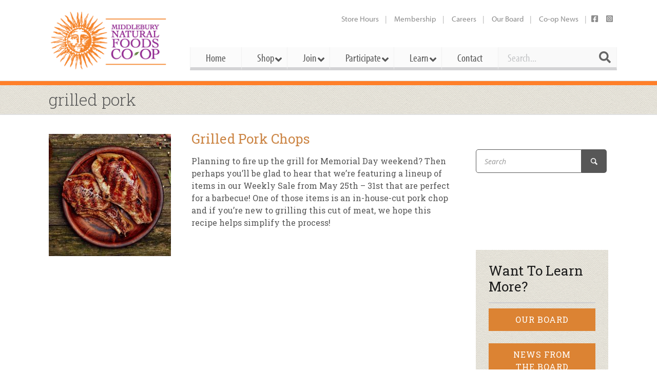

--- FILE ---
content_type: text/css
request_url: https://middlebury.coop/wp-content/plugins/wpforms/assets/pro/css/fields/repeater.min.css?ver=1.8.9.6
body_size: 1362
content:
div.wpforms-container .wpforms-form .wpforms-field-repeater .wpforms-layout-row{padding:0 10px;gap:20px}div.wpforms-container .wpforms-form .wpforms-field-repeater .wpforms-layout-row .wpforms-layout-column{padding:0}div.wpforms-container .wpforms-form .wpforms-field-repeater .wpforms-field-layout-rows .wpforms-layout-column-100,div.wpforms-container .wpforms-form .wpforms-field-repeater .wpforms-field-medium .wpforms-layout-column-100{width:60%}div.wpforms-container .wpforms-form .wpforms-field-repeater .wpforms-field-layout-rows .wpforms-layout-column-100+.wpforms-field-repeater-display-rows-buttons,div.wpforms-container .wpforms-form .wpforms-field-repeater .wpforms-field-medium .wpforms-layout-column-100+.wpforms-field-repeater-display-rows-buttons{left:calc( 60% + 15px)}div.wpforms-container .wpforms-form .wpforms-field-repeater .wpforms-field-small .wpforms-layout-column-100{width:25%}div.wpforms-container .wpforms-form .wpforms-field-repeater .wpforms-field-small .wpforms-layout-column-100+.wpforms-field-repeater-display-rows-buttons{left:calc( 25% + 20px)}div.wpforms-container .wpforms-form .wpforms-field-repeater .wpforms-field-large .wpforms-layout-column-100{width:100%}div.wpforms-container .wpforms-form .wpforms-field-repeater .wpforms-field-large .wpforms-layout-column-100+.wpforms-field-repeater-display-rows-buttons{right:-45px;left:unset}div.wpforms-container .wpforms-form .wpforms-field-repeater .wpforms-field-large.wpforms-field-repeater-preset-100.wpforms-field-repeater-display-rows .wpforms-layout-row{width:calc( 100% - 35px)}div.wpforms-container .wpforms-form .wpforms-field-repeater .wpforms-field-large.wpforms-field-repeater-preset-100.wpforms-field-repeater-display-blocks .wpforms-layout-row{width:auto}div.wpforms-container .wpforms-form .wpforms-field-repeater.wpforms-field-repeater-display-rows:has(+.wpforms-field-repeater){padding-bottom:0}div.wpforms-container .wpforms-form .wpforms-field-repeater.wpforms-field-repeater-display-rows .wpforms-field-layout-rows .wpforms-field{transition:all 0.07s ease}div.wpforms-container .wpforms-form .wpforms-field-repeater.wpforms-field-repeater-display-rows .wpforms-field-label ~ .wpforms-field-layout-rows:nth-of-type(1) .wpforms-field{padding-top:15px}div.wpforms-container .wpforms-form .wpforms-field-repeater.wpforms-field-repeater-display-rows .wpforms-field-repeater-clone-wrap:has(+.wpforms-field-repeater-clone-wrap) .wpforms-field{padding-bottom:15px}div.wpforms-container .wpforms-form .wpforms-field-repeater .wpforms-field-repeater-display-blocks-buttons{margin-top:15px;display:flex;justify-content:flex-start;flex-wrap:nowrap;gap:10px}div.wpforms-container .wpforms-form .wpforms-field-repeater .wpforms-field-repeater-display-blocks-buttons button{background:none;border:none;border-radius:4px;min-height:33px;max-width:33%;padding:8px 12px;line-height:14px;font-size:14px;font-weight:400;color:#999999;cursor:pointer;transition:opacity 0.2s ease;outline:none;display:flex;align-items:center}div.wpforms-container .wpforms-form .wpforms-field-repeater .wpforms-field-repeater-display-blocks-buttons button:hover{opacity:0.75}div.wpforms-container .wpforms-form .wpforms-field-repeater .wpforms-field-repeater-display-blocks-buttons button svg{display:inline;line-height:18px;margin-right:5px;transform:scale(0.8)}div.wpforms-container .wpforms-form .wpforms-field-repeater .wpforms-field-repeater-display-blocks-buttons button span{line-height:14px}div.wpforms-container .wpforms-form .wpforms-field-repeater .wpforms-field-repeater-display-blocks-buttons button.wpforms-disabled{display:none}div.wpforms-container .wpforms-form .wpforms-field-repeater .wpforms-field-repeater-display-blocks-buttons[data-button-type="buttons_with_icons"] button{background:rgba(204,204,204,0.35)}div.wpforms-container .wpforms-form .wpforms-field-repeater .wpforms-field-repeater-display-blocks-buttons[data-button-type="buttons"] button{background:rgba(204,204,204,0.35)}div.wpforms-container .wpforms-form .wpforms-field-repeater .wpforms-field-repeater-display-blocks-buttons[data-button-type="buttons"] svg{display:none}div.wpforms-container .wpforms-form .wpforms-field-repeater .wpforms-field-repeater-display-blocks-buttons[data-button-type="icons_with_text"]{gap:15px}div.wpforms-container .wpforms-form .wpforms-field-repeater .wpforms-field-repeater-display-blocks-buttons[data-button-type="icons_with_text"] button{padding:0;height:auto;line-height:14px}div.wpforms-container .wpforms-form .wpforms-field-repeater .wpforms-field-repeater-display-blocks-buttons[data-button-type="icons"] button{padding:0;height:auto;line-height:14px}div.wpforms-container .wpforms-form .wpforms-field-repeater .wpforms-field-repeater-display-blocks-buttons[data-button-type="icons"] svg{transform:scale(1);margin:0}div.wpforms-container .wpforms-form .wpforms-field-repeater .wpforms-field-repeater-display-blocks-buttons[data-button-type="icons"] span{display:none}div.wpforms-container .wpforms-form .wpforms-field-repeater .wpforms-field-repeater-display-blocks-buttons[data-button-type="plain_text"]{gap:15px}div.wpforms-container .wpforms-form .wpforms-field-repeater .wpforms-field-repeater-display-blocks-buttons[data-button-type="plain_text"] button{padding:0;height:auto;line-height:17px}div.wpforms-container .wpforms-form .wpforms-field-repeater .wpforms-field-repeater-display-blocks-buttons[data-button-type="plain_text"] svg{display:none}div.wpforms-container .wpforms-form .wpforms-field-repeater .wpforms-field-layout-rows.wpforms-field-repeater-display-rows .wpforms-layout-row{position:relative}div.wpforms-container .wpforms-form .wpforms-field-repeater .wpforms-field-layout-rows.wpforms-field-repeater-display-rows .wpforms-field-description{display:none}div.wpforms-container .wpforms-form .wpforms-field-repeater .wpforms-field-layout-rows.wpforms-field-repeater-display-rows .wpforms-field-description.wpforms-init{display:block}div.wpforms-container .wpforms-form .wpforms-field-repeater .wpforms-field-layout-rows.wpforms-field-repeater-display-rows:not(.wpforms-field-repeater-preset-100) .wpforms-layout-row{padding-right:67px}div.wpforms-container .wpforms-form .wpforms-field-repeater .wpforms-field-layout-rows .wpforms-field-repeater-display-rows-buttons{position:absolute;right:10px;left:unset;padding:0;display:none;gap:8px;transform:translateY(7px)}div.wpforms-container .wpforms-form .wpforms-field-repeater .wpforms-field-layout-rows .wpforms-field-repeater-display-rows-buttons.wpforms-init{display:flex}div.wpforms-container .wpforms-form .wpforms-field-repeater .wpforms-field-layout-rows .wpforms-field-repeater-display-rows-buttons button{background:none;border:none;cursor:pointer;color:#999999;height:40px;width:16px;min-width:none;margin-top:0;font-family:dashicons !important;font-size:16px;box-shadow:none;padding:0;outline:none}div.wpforms-container .wpforms-form .wpforms-field-repeater .wpforms-field-layout-rows .wpforms-field-repeater-display-rows-buttons button:hover{opacity:0.75}div.wpforms-container .wpforms-form .wpforms-field-repeater .wpforms-field-layout-rows .wpforms-field-repeater-display-rows-buttons button svg{transform:scale(0.97)}div.wpforms-container .wpforms-form .wpforms-field-repeater .wpforms-field-layout-rows.hidden-placeholders .wpforms-layout-column{padding-bottom:0}div.wpforms-container .wpforms-form .wpforms-field-repeater button.wpforms-disabled,div.wpforms-container .wpforms-form .wpforms-field-repeater button.wpforms-disabled:hover{opacity:0.5 !important;cursor:default !important}div.wpforms-container .wpforms-form .wpforms-field-repeater>.wpforms-field-label,div.wpforms-container .wpforms-form .wpforms-field-repeater .wpforms-field-repeater-block-title{font-style:normal;font-weight:700;font-size:22px;line-height:22px}div.wpforms-container .wpforms-form .wpforms-field-repeater>.wpforms-field-description,div.wpforms-container .wpforms-form .wpforms-field-repeater .wpforms-field-repeater-clone-wrap>.wpforms-field-description{margin:-5px 0 15px 0}div.wpforms-container .wpforms-form .wpforms-field-repeater>.wpforms-field-label{margin-top:15px;padding:0}div.wpforms-container .wpforms-form .wpforms-field-repeater.wpforms-field-repeater-display-blocks>.wpforms-field-label{margin-top:0;padding-top:45px}div.wpforms-container .wpforms-form .wpforms-field-repeater.wpforms-field-repeater-display-blocks .wpforms-field-repeater-clone-wrap .wpforms-field-layout-rows:first-child{margin-top:15px}div.wpforms-container .wpforms-form .wpforms-field-repeater.wpforms-field-repeater-display-blocks .wpforms-field-repeater-clone-wrap>.wpforms-field-description:first-child{margin-top:30px}div.wpforms-container .wpforms-form .wpforms-field-repeater.wpforms-field-repeater-display-blocks>.wpforms-field-label,div.wpforms-container .wpforms-form .wpforms-field-repeater.wpforms-field-repeater-display-blocks .wpforms-field-repeater-block-title{margin:30px 0 15px 0;padding:45px 0 0 0;border-top:1px solid #DDDDDD}div.wpforms-container .wpforms-form .wpforms-field-repeater.wpforms-field-repeater-display-blocks .wpforms-field-repeater-block-title{margin-top:45px}div.wpforms-container .wpforms-form .wpforms-field-repeater.wpforms-field-repeater-display-blocks .wpforms-field-repeater-block-title:empty{padding-top:5px}div.wpforms-container .wpforms-form .wpforms-field-repeater.wpforms-field-repeater-display-blocks+.wpforms-field-repeater-display-blocks>.wpforms-field-label{margin-top:15px}div.wpforms-container .wpforms-form .wpforms-field-repeater.wpforms-field-repeater-display-rows+.wpforms-field-repeater-display-blocks>.wpforms-field-label{margin-top:30px}div.wpforms-container .wpforms-form .wpforms-field-repeater.wpforms-field-repeater-display-rows+.wpforms-field-repeater-display-rows{padding-top:30px}div.wpforms-container .wpforms-form .wpforms-field-repeater.wpforms-field-repeater-display-rows+.wpforms-field-divider{margin-top:30px}div.wpforms-container .wpforms-form .wpforms-field-repeater.wpforms-field-repeater-display-rows>.wpforms-field-layout-rows:not(:has(+.wpforms-field-repeater-clone-wrap)) .wpforms-field{padding-bottom:0}div.wpforms-container .wpforms-form .wpforms-field-repeater.wpforms-field-repeater-display-rows>.wpforms-field-repeater-clone-wrap:last-child .wpforms-field{padding-bottom:0}div.wpforms-container .wpforms-form .wpforms-field-repeater>.wpforms-field-repeater-clone-wrap{display:block}div.wpforms-container .wpforms-form .wpforms-field-repeater>.wpforms-field-repeater-clone-wrap .wpforms-field-repeater-display-rows .wpforms-field-repeater-display-rows-buttons{padding-top:5px;transform:translateY(-2px)}div.wpforms-container .wpforms-form .wpforms-field-repeater>.wpforms-field-repeater-clone-wrap .wpforms-field-repeater-display-rows .wpforms-field{padding-top:5px}div.wpforms-container .wpforms-form .wpforms-field-repeater>.wpforms-field-repeater-clone-wrap .wpforms-field-repeater-display-rows .wpforms-field-label{display:none}div.wpforms-container .wpforms-form .wpforms-field-repeater:last-child{margin-bottom:30px}div.wpforms-container .wpforms-form .wpforms-field:not(.wpforms-field-repeater)+.wpforms-field-repeater-display-blocks>.wpforms-field-label{margin-top:15px}div.wpforms-container .wpforms-form .wpforms-field:not(.wpforms-field-repeater)+.wpforms-field-repeater-display-rows:not(:has(>.wpforms-field-label)):not(:has(>.wpforms-field-description)){padding-top:0}div.wpforms-container .wpforms-form .wpforms-field.wpforms-field-divider+.wpforms-field-repeater-display-blocks>.wpforms-field-label{margin-top:0}div.wpforms-container .wpforms-form .wpforms-field.wpforms-field-divider+.wpforms-field-repeater-display-rows>.wpforms-field-label{margin-top:0}div.wpforms-container .wpforms-form .wpforms-field.wpforms-field-divider:has(>.wpforms-field-description)+.wpforms-field-repeater-display-rows>.wpforms-field-label{margin-top:25px}div.wpforms-container .wpforms-form .wpforms-field.wpforms-field-divider:has(>.wpforms-field-description)+.wpforms-field-repeater-display-rows:not(:has(>.wpforms-field-label))>.wpforms-field-description{margin-top:30px}div.wpforms-container .wpforms-form .wpforms-field-container .wpforms-field-repeater.wpforms-field-repeater-display-blocks:first-child>.wpforms-field-label{border-top:none;margin-top:0;padding-top:0}div.wpforms-container .wpforms-form .wpforms-field-container .wpforms-page:last-child .wpforms-field-repeater-display-blocks:has(+.wpforms-field-pagebreak){padding-bottom:15px}.block-editor-block-list__block .wpforms-field-repeater-display-rows-buttons{display:flex !important;bottom:0}.rtl div.wpforms-container .wpforms-form .wpforms-field-repeater .wpforms-field-layout-rows .wpforms-layout-column-100+.wpforms-field-repeater-display-rows-buttons,.rtl div.wpforms-container .wpforms-form .wpforms-field-repeater .wpforms-field-medium .wpforms-layout-column-100+.wpforms-field-repeater-display-rows-buttons{right:calc( 60% + 15px)}.rtl div.wpforms-container .wpforms-form .wpforms-field-repeater .wpforms-field-repeater-display-blocks-buttons button i{margin-left:5px;margin-right:0}
